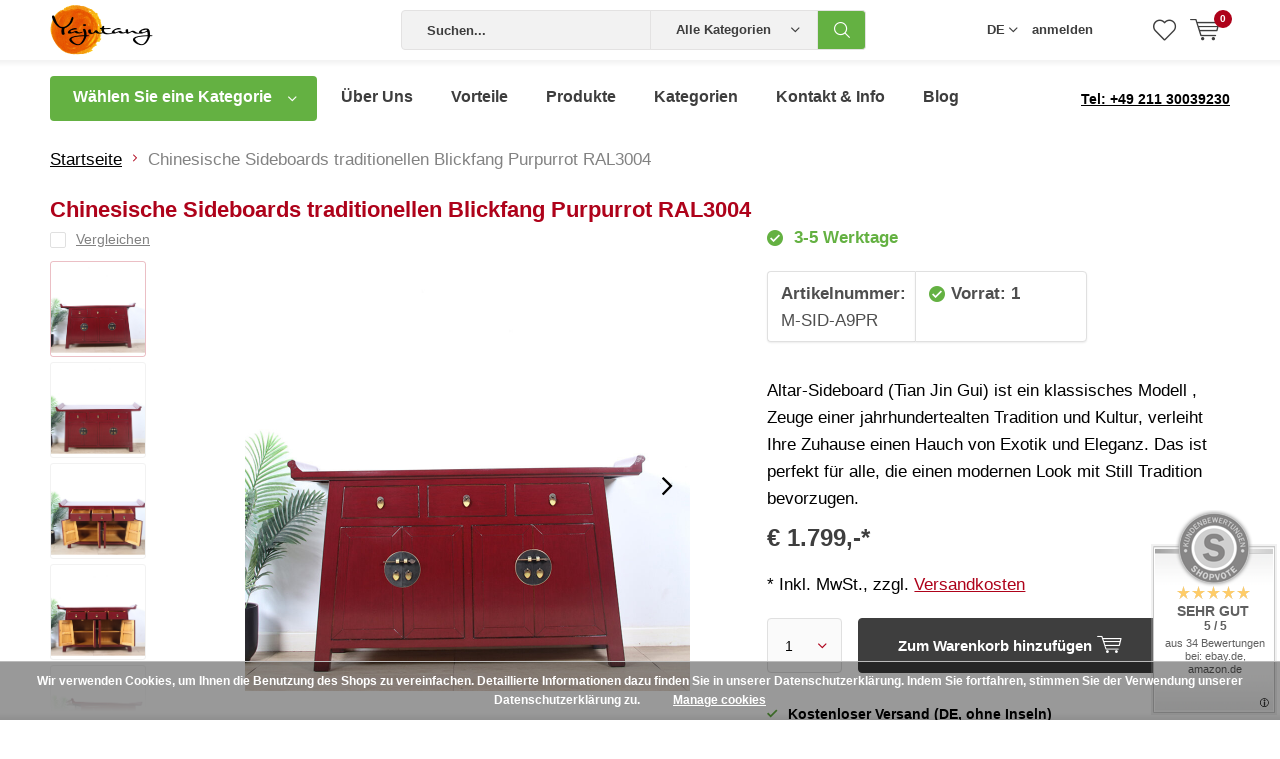

--- FILE ---
content_type: text/html;charset=utf-8
request_url: https://shop.yajutang.de/de/altar-sideboard-purpurrot-ral3004.html
body_size: 14075
content:
<!doctype html>
<html lang="de" >
	<head>
            <meta charset="utf-8"/>
<!-- [START] 'blocks/head.rain' -->
<!--

  (c) 2008-2026 Lightspeed Netherlands B.V.
  http://www.lightspeedhq.com
  Generated: 31-01-2026 @ 01:31:35

-->
<link rel="canonical" href="https://shop.yajutang.de/de/altar-sideboard-purpurrot-ral3004.html"/>
<link rel="alternate" href="https://shop.yajutang.de/de/index.rss" type="application/rss+xml" title="Neue Produkte"/>
<link href="https://cdn.webshopapp.com/assets/cookielaw.css?2025-02-20" rel="stylesheet" type="text/css"/>
<meta name="robots" content="noodp,noydir"/>
<meta name="google-site-verification" content="NON4x2BBXwECZmBwmhgUCvh63x04HgWvEaaEzxziqnM"/>
<meta name="google-site-verification" content="cpKl_bw89bkwOJiorxErZaKvdczqCqJ5tYPp9ZkCEeg"/>
<meta property="og:url" content="https://shop.yajutang.de/de/altar-sideboard-purpurrot-ral3004.html?source=facebook"/>
<meta property="og:site_name" content="Yajutang Möbel GmbH"/>
<meta property="og:title" content="Chinesische Sideboards traditionellen Blickfang Purpurrot RAL3004"/>
<meta property="og:description" content="Exquisite Möbel aus China zur Auswahl. Jetzt online bestellen. Gerne fertigen wir traditionele chinesische Möbel genau nach Ihren Maßen individuell für Sie an. "/>
<meta property="og:image" content="https://cdn.webshopapp.com/shops/263722/files/439960033/yajutang-chinesische-sideboards-traditionellen-bli.jpg"/>
<script src="https://app.dmws.plus/shop-assets/263722/dmws-plus-loader.js?id=bdd649dd380536978619431d5a7edabc"></script>
<!--[if lt IE 9]>
<script src="https://cdn.webshopapp.com/assets/html5shiv.js?2025-02-20"></script>
<![endif]-->
<!-- [END] 'blocks/head.rain' -->
		<meta charset="utf-8">
		<meta http-equiv="x-ua-compatible" content="ie=edge">
		<title>Chinesische Sideboards traditionellen Blickfang Purpurrot RAL3004 - Yajutang Möbel GmbH</title>
		<meta name="description" content="Exquisite Möbel aus China zur Auswahl. Jetzt online bestellen. Gerne fertigen wir traditionele chinesische Möbel genau nach Ihren Maßen individuell für Sie an. ">
		<meta name="keywords" content="Yajutang, Chinesische, Sideboards, traditionellen, Blickfang, Purpurrot, RAL3004">
		<meta name="theme-color" content="#ffffff">
		<meta name="MobileOptimized" content="320">
		<meta name="HandheldFriendly" content="true">
		<meta name="viewport" content="width=device-width, initial-scale=1, initial-scale=1, minimum-scale=1, maximum-scale=1, user-scalable=no">
		<meta name="author" content="https://www.dmws.nl/">
           		<link rel="stylesheet" async media="screen" href="https://cdn.webshopapp.com/shops/263722/themes/147668/assets/main-minified.css?20260113160746">
		    <link rel="stylesheet" async href="https://cdn.webshopapp.com/shops/263722/themes/147668/assets/settings.css?20260113160746" />
		<script src="https://ajax.googleapis.com/ajax/libs/jquery/1.7.2/jquery.min.js"></script>
		<link rel="icon" type="image/x-icon" href="https://cdn.webshopapp.com/shops/263722/themes/147668/assets/favicon.ico?20260113160349">
		<link rel="apple-touch-icon" href="https://cdn.webshopapp.com/shops/263722/themes/147668/assets/favicon.ico?20260113160349">
		<meta property="og:title" content="Chinesische Sideboards traditionellen Blickfang Purpurrot RAL3004">
		<meta property="og:type" content="website"> 
		<meta property="og:description" content="Exquisite Möbel aus China zur Auswahl. Jetzt online bestellen. Gerne fertigen wir traditionele chinesische Möbel genau nach Ihren Maßen individuell für Sie an. ">
		<meta property="og:site_name" content="Yajutang Möbel GmbH">
		<meta property="og:url" content="https://shop.yajutang.de/">
		<meta property="og:image" content="https://cdn.webshopapp.com/shops/263722/themes/147668/assets/banner-1.jpg?20260113160349">
    		<script type="application/ld+json">
			{
				"@context": "http://schema.org/",
				"@type": "Organization",
				"url": "https://shop.yajutang.de/de/",
				"name": "Yajutang Möbel GmbH",
				"legalName": "Yajutang Möbel GmbH",
				"description": "Exquisite Möbel aus China zur Auswahl. Jetzt online bestellen. Gerne fertigen wir traditionele chinesische Möbel genau nach Ihren Maßen individuell für Sie an. ",
				"logo": "https://cdn.webshopapp.com/shops/263722/themes/147668/assets/logo.png?20260113160349",
				"image": "https://cdn.webshopapp.com/shops/263722/themes/147668/assets/banner-1.jpg?20260113160349",
				"contactPoint": {
					"@type": "ContactPoint",
					"contactType": "Customer service",
					"telephone": "+49 211 30039230"
				},
				"address": {
					"@type": "PostalAddress",
					"streetAddress": "",
					"addressLocality": "",
					"addressRegion": "",
					"postalCode": "",
					"addressCountry": ""
				}
			}
		</script>
	</head>
	<body>
    <script src="https://widgets.shopvote.de/js/reputation-badge-v2.min.js"></script> <script> var myShopID = 12716; var myBadgetType = 1; var mySrc = ('https:' === document.location.protocol ? 'https' : 'http'); createRBadge(myShopID, myBadgetType, mySrc); </script>

        
		<div id="root">
    
              
        

<header id="top">
  <p id="logo">
    <a href="https://shop.yajutang.de/de/" accesskey="h">
    <img class="desktop-only" src="https://cdn.webshopapp.com/shops/263722/themes/147668/assets/logo.png?20260113160349" alt="Yajutang Möbel GmbH" width="190" height="60">
    <img class="desktop-hide" src="https://cdn.webshopapp.com/shops/263722/themes/147668/assets/logo-mobile.png?20260113160349" alt="Yajutang Möbel GmbH" width="190" height="60">
    </a>
  </p>
  <nav id="skip">
    <ul>
      <li><a href="#nav" accesskey="n">Skip to navigation (n)</a></li>
      <li><a href="#content" accesskey="c">Skip to content (c)</a></li>
      <li><a href="#footer" accesskey="f">Skip to footer (f)</a></li>
    </ul>
  </nav>
  <nav id="nav">
    <ul>
      <li><a accesskey="1" href=""></a> <em>(1)</em></li>
      <li><a accesskey="2" href=""></a> <em>(2)</em></li>
    </ul>
    <form action="https://shop.yajutang.de/de/search/" method="post" id="formSearch" class="untouched">
      <h5>Suchen</h5>
      <p>
        <label for="q">Suchen...</label>
        <input type="search" id="q" name="q" value="" placeholder="Suchen..." autocomplete="off">
      </p>
      <p class="desktop-only">
        <label for="sb" class="hidden">Alle Kategorien</label>
        <select id="sb" name="sb" onchange="cat();">
          <option value="https://shop.yajutang.de/de/search/">Alle Kategorien</option>
                    <option value="https://shop.yajutang.de/de/sale/" class="cat-7258568">Sale</option>
                    <option value="https://shop.yajutang.de/de/moebel/" class="cat-7258559">Möbel</option>
                    <option value="https://shop.yajutang.de/de/china-porzellan/" class="cat-7391714">China Porzellan</option>
                    <option value="https://shop.yajutang.de/de/garten-balkon/" class="cat-7258583">Garten &amp; Balkon</option>
                    <option value="https://shop.yajutang.de/de/accessoires-dekoration/" class="cat-7421087">Accessoires &amp; Dekoration</option>
                    <option value="https://shop.yajutang.de/de/kopfkissen/" class="cat-12379089">Kopfkissen</option>
                  </select>
      </p>
      <p><button type="submit" title="Suchen" disabled="disabled">Suchen</button></p>
      <ul class="list-cart">
				      </ul>
            <div class="tags">							
        <h5>Schlagworte</h5>
        <ul class="list-tags">
                    <li><a href="https://shop.yajutang.de/de/tags/antik/">antik <span>(109)</span></a></li>
					          <li><a href="https://shop.yajutang.de/de/tags/beistelltisch/">beistelltisch <span>(15)</span></a></li>
					          <li><a href="https://shop.yajutang.de/de/tags/bemalt/">bemalt <span>(136)</span></a></li>
					          <li><a href="https://shop.yajutang.de/de/tags/blaumalerei/">blaumalerei <span>(63)</span></a></li>
					          <li><a href="https://shop.yajutang.de/de/tags/blumen/">blumen <span>(15)</span></a></li>
					          <li><a href="https://shop.yajutang.de/de/tags/blumentopf/">blumentopf <span>(85)</span></a></li>
					          <li><a href="https://shop.yajutang.de/de/tags/buddhism/">buddhism <span>(8)</span></a></li>
					          <li><a href="https://shop.yajutang.de/de/tags/chest/">chest <span>(7)</span></a></li>
					          <li><a href="https://shop.yajutang.de/de/tags/drache/">drache <span>(13)</span></a></li>
					          <li><a href="https://shop.yajutang.de/de/tags/feng-shui/">feng-shui <span>(9)</span></a></li>
					          <li><a href="https://shop.yajutang.de/de/tags/fengshui/">fengshui <span>(14)</span></a></li>
					          <li><a href="https://shop.yajutang.de/de/tags/fernsehtisch/">fernsehtisch <span>(27)</span></a></li>
					          <li><a href="https://shop.yajutang.de/de/tags/gruenmalerei/">grünmalerei <span>(13)</span></a></li>
					          <li><a href="https://shop.yajutang.de/de/tags/hartholz/">hartholz <span>(19)</span></a></li>
					          <li><a href="https://shop.yajutang.de/de/tags/hochzeitschrank/">hochzeitschrank <span>(65)</span></a></li>
					          <li><a href="https://shop.yajutang.de/de/tags/hochzeitsschank/">hochzeitsschank <span>(31)</span></a></li>
					          <li><a href="https://shop.yajutang.de/de/tags/hochzeitsschrank/">hochzeitsschrank <span>(17)</span></a></li>
					          <li><a href="https://shop.yajutang.de/de/tags/hocker/">hocker <span>(9)</span></a></li>
					          <li><a href="https://shop.yajutang.de/de/tags/kommode/">kommode <span>(200)</span></a></li>
					          <li><a href="https://shop.yajutang.de/de/tags/kommoden/">kommoden <span>(64)</span></a></li>
					          <li><a href="https://shop.yajutang.de/de/tags/naturstein/">naturstein <span>(8)</span></a></li>
					          <li><a href="https://shop.yajutang.de/de/tags/porzellan/">porzellan <span>(93)</span></a></li>
					          <li><a href="https://shop.yajutang.de/de/tags/regal/">regal <span>(16)</span></a></li>
					          <li><a href="https://shop.yajutang.de/de/tags/reproduktion/">reproduktion <span>(101)</span></a></li>
					          <li><a href="https://shop.yajutang.de/de/tags/rot/">rot <span>(10)</span></a></li>
					          <li><a href="https://shop.yajutang.de/de/tags/rustikal/">rustikal <span>(8)</span></a></li>
					          <li><a href="https://shop.yajutang.de/de/tags/sale/">sale <span>(10)</span></a></li>
					          <li><a href="https://shop.yajutang.de/de/tags/schrank/">schrank <span>(138)</span></a></li>
					          <li><a href="https://shop.yajutang.de/de/tags/sideboard/">sideboard <span>(146)</span></a></li>
					          <li><a href="https://shop.yajutang.de/de/tags/teetisch/">teetisch <span>(11)</span></a></li>
					          <li><a href="https://shop.yajutang.de/de/tags/tisch/">tisch <span>(42)</span></a></li>
					          <li><a href="https://shop.yajutang.de/de/tags/truhen/">truhen <span>(7)</span></a></li>
					          <li><a href="https://shop.yajutang.de/de/tags/ulmenholz/">ulmenholz <span>(12)</span></a></li>
					          <li><a href="https://shop.yajutang.de/de/tags/17cm/">Ø17cm <span>(14)</span></a></li>
					          <li><a href="https://shop.yajutang.de/de/tags/20cm/">Ø20cm <span>(9)</span></a></li>
					          <li><a href="https://shop.yajutang.de/de/tags/24cm/">Ø24cm <span>(14)</span></a></li>
					          <li><a href="https://shop.yajutang.de/de/tags/29cm/">Ø29cm <span>(14)</span></a></li>
					          <li><a href="https://shop.yajutang.de/de/tags/33cm/">Ø33cm <span>(8)</span></a></li>
					          <li><a href="https://shop.yajutang.de/de/tags/40cm/">Ø40cm <span>(12)</span></a></li>
					          <li><a href="https://shop.yajutang.de/de/tags/uebertopf/">übertopf <span>(26)</span></a></li>
					        </ul>
      </div>
            
    </form>
    <ul>
            <li class="language">
        <a accesskey="3" href="./">DE</a> 
        <em>(3)</em>
        <ul>
                    <li class="active"><a href="https://shop.yajutang.de/de/go/product/146781940"  title="Deutsch" lang="de">Deutsch</a></li>
                    <li ><a href="https://shop.yajutang.de/en/go/product/146781940"  title="English" lang="en">English</a></li>
                  </ul>
      </li>
                  <li class="search">
        <a accesskey="5" href="./">
          <i class="icon-zoom"></i> 
          <span>Suchen</span>
        </a>
        <em>(5)</em>
      </li>
      <!--<li class="compare mobile-only">
        <a accesskey="5" href="./">
          <i class="icon-chart"></i>
          <span>vergelijk</span>
        </a>
        <em>(5)</em>
      </li>-->
            <li class="user">
        <a accesskey="6" href="https://shop.yajutang.de/de/account/login/">
          <i class="icon-user-outline"></i> 
          anmelden
        </a> 
        <em>(6)</em>
        <div>
          <div class="double">
            <form method="post" id="formLogin" action="https://shop.yajutang.de/de/account/loginPost/?return=https://shop.yajutang.de/de/altar-sideboard-purpurrot-ral3004.html">
              <h5>anmelden</h5>
              <p>
                <label for="formLoginEmail">E-Mail-Adresse</label>
                <input type="email" id="formLoginEmail" name="email" placeholder="E-Mail-Adresse" autocomplete='email' required>
              </p>
              <p>
                <label for="formLoginPassword">Passwort</label>
                <input type="password" id="formLoginPassword" name="password" placeholder="Passwort" autocomplete="current-password" required>
                <a href="https://shop.yajutang.de/de/account/password/">Passwort vergessen?</a>
              </p>
              <p>
                <input type="hidden" name="key" value="ce7fcc9e3d11ca20b6a951e4acf65437" />
            		<input type="hidden" name="type" value="login" />
                <button type="submit" onclick="$('#formLogin').submit(); return false;">anmelden</button>
              </p>
            </form>
            <div>
              <h5>Neukunde?</h5>
              <ul class="list-checks">
                <li>Alle Ihre Bestellungen und Rücksendungen an einem Ort</li>
                <li>Der Bestellvorgang ist noch schneller</li>
                <li>Ihr Einkaufswagen wird immer und überall gespeichert</li>
              </ul>
              <p class="link-btn"><a class="a" href="https://shop.yajutang.de/de/account/register/">Benutzerkonto anlegen</a></p>
                          </div>
          </div>
        </div>
      </li>
            <li class="menu">
        <a accesskey="7" href="./">
          <i class="icon-menu"></i>
          Menu
        </a>
        <em>(7)</em>
      </li>
            <li class="favorites br">
        <a accesskey="8" href="https://shop.yajutang.de/de/account/wishlist/">
          <i class="icon-heart-outline"></i> 
          <span>wishlist</span>
        </a> 
      </li>
            <li class="cart">
        <a accesskey="9" href="./">
          <i class="icon-cart"></i> 
          <span>Ihr Warenkorb</span> 
          <span class="qty">0</span>
        </a> 
        <em>(9)</em>
        <div>
          <h5>Mein Warenkorb</h5>
                    <ul class="list-cart">
            <li>
              <a href="https://shop.yajutang.de/de/session/back/">
                <span class="img"><img src="https://cdn.webshopapp.com/shops/263722/themes/147668/assets/empty-cart.svg?20260113160746" alt="Empty cart" width="43" height="46"></span>
                <span class="title">Keine Produkte gefunden...</span>
                <span class="desc">Es sind keine Produkte in Ihrem Warenkorb. Vielleicht ist der Artikel, den Sie gewählt haben ausverkauft.</span>
              </a>
            </li>
          </ul>
                            </div>
      </li>
    </ul>
    <div class="nav-main">
      <ul>
        <li><a>Menu</a>
          <ul>
                        <li><a href="https://shop.yajutang.de/de/sale/">
              <span class="img"><img src="https://cdn.webshopapp.com/shops/263722/files/222464939/64x44x2/sale.jpg" alt="Sale" width="32" height="22"></span>Sale</a>
                          </li>
                        <li><a href="https://shop.yajutang.de/de/moebel/">
              <span class="img"><img src="https://cdn.webshopapp.com/shops/263722/files/225404423/64x44x2/moebel.jpg" alt="Möbel" width="32" height="22"></span>Möbel</a>
                            <ul>
                <li class="strong"><a href="https://shop.yajutang.de/de/moebel/">Möbel</a></li>
                                <li><a href="https://shop.yajutang.de/de/moebel/hochzeitsschraenke-schraenke/"> Hochzeitsschraenke schraenke</a>
                                  </li>
                                <li><a href="https://shop.yajutang.de/de/moebel/kommoden/">Kommoden</a>
                                  </li>
                                <li><a href="https://shop.yajutang.de/de/moebel/sideboards-konsole/">Sideboards &amp; Konsole</a>
                                  </li>
                                <li><a href="https://shop.yajutang.de/de/moebel/hocker-stuehle-baenke/">Hocker, Stühle, Bänke</a>
                                  </li>
                                <li><a href="https://shop.yajutang.de/de/moebel/tische/">Tische</a>
                                  </li>
                                <li><a href="https://shop.yajutang.de/de/moebel/beistelltische-nachttische/">Beistelltische &amp; Nachttische</a>
                                  </li>
                                <li><a href="https://shop.yajutang.de/de/moebel/blumenstaender-untersetzer/">Blumenständer &amp; Untersetzer</a>
                                  </li>
                                <li><a href="https://shop.yajutang.de/de/moebel/truhen/">Truhen</a>
                                  </li>
                                <li><a href="https://shop.yajutang.de/de/moebel/regale/">Regale</a>
                                  </li>
                                <li><a href="https://shop.yajutang.de/de/moebel/betten/">Betten</a>
                                  </li>
                                <li><a href="https://shop.yajutang.de/de/moebel/paravents/">Paravents</a>
                                  </li>
                                <li><a href="https://shop.yajutang.de/de/moebel/moebel-nach-mass/">Möbel nach Maß</a>
                                  </li>
                              </ul>
                          </li>
                        <li><a href="https://shop.yajutang.de/de/china-porzellan/">
              <span class="img"><img src="https://cdn.webshopapp.com/shops/263722/files/225404789/64x44x2/china-porzellan.jpg" alt="China Porzellan" width="32" height="22"></span>China Porzellan</a>
                            <ul>
                <li class="strong"><a href="https://shop.yajutang.de/de/china-porzellan/">China Porzellan</a></li>
                                <li><a href="https://shop.yajutang.de/de/china-porzellan/tang-pferde/">Tang Pferde</a>
                                  </li>
                                <li><a href="https://shop.yajutang.de/de/china-porzellan/vasen-deckelvasen/">Vasen &amp; Deckelvasen</a>
                                  </li>
                                <li><a href="https://shop.yajutang.de/de/china-porzellan/blumentoepfe/">Blumentöpfe</a>
                                  </li>
                              </ul>
                          </li>
                        <li><a href="https://shop.yajutang.de/de/garten-balkon/">
              <span class="img"><img src="https://cdn.webshopapp.com/shops/263722/files/225404885/64x44x2/garten-balkon.jpg" alt="Garten &amp; Balkon" width="32" height="22"></span>Garten &amp; Balkon</a>
                            <ul>
                <li class="strong"><a href="https://shop.yajutang.de/de/garten-balkon/">Garten &amp; Balkon</a></li>
                                <li><a href="https://shop.yajutang.de/de/garten-balkon/brunnen/">Brunnen</a>
                                  </li>
                              </ul>
                          </li>
                        <li><a href="https://shop.yajutang.de/de/accessoires-dekoration/">
              <span class="img"><img src="https://cdn.webshopapp.com/shops/263722/files/225404966/64x44x2/accessoires-dekoration.jpg" alt="Accessoires &amp; Dekoration" width="32" height="22"></span>Accessoires &amp; Dekoration</a>
                            <ul>
                <li class="strong"><a href="https://shop.yajutang.de/de/accessoires-dekoration/">Accessoires &amp; Dekoration</a></li>
                                <li><a href="https://shop.yajutang.de/de/accessoires-dekoration/malerei/">Malerei</a>
                                  </li>
                                <li><a href="https://shop.yajutang.de/de/accessoires-dekoration/terrakotta-krieger/">Terrakotta  Krieger</a>
                                  </li>
                              </ul>
                          </li>
                        <li><a href="https://shop.yajutang.de/de/kopfkissen/">
              <span class="img"><img src="https://cdn.webshopapp.com/shops/263722/files/467913775/64x44x2/kopfkissen.jpg" alt="Kopfkissen" width="32" height="22"></span>Kopfkissen</a>
                          </li>
                                  </ul>
        </li>
      </ul>
    </div>
  </nav>
	<p id="back"><a href="https://shop.yajutang.de/de/">Zurück</a></p></header>
      
                              
      <main id="content" class="">
                <nav class="nav-main desktop-only">
  <ul>
    <li><a href="./">Wählen Sie eine Kategorie</a>
      <ul>
                <li><a href="https://shop.yajutang.de/de/sale/">
          <span class="img"><img class="b-lazy" src="[data-uri]" data-src="https://cdn.webshopapp.com/shops/263722/files/222464939/64x44x2/sale.jpg" alt="Sale" width="32" height="22"></span>Sale</a>
                  </li>
                <li><a href="https://shop.yajutang.de/de/moebel/">
          <span class="img"><img class="b-lazy" src="[data-uri]" data-src="https://cdn.webshopapp.com/shops/263722/files/225404423/64x44x2/moebel.jpg" alt="Möbel" width="32" height="22"></span>Möbel</a>
                    <ul>
            <li class="strong"><a href="https://shop.yajutang.de/de/moebel/">Möbel</a></li>
                        <li><a href="https://shop.yajutang.de/de/moebel/hochzeitsschraenke-schraenke/"> Hochzeitsschraenke schraenke</a>
                          </li>
                        <li><a href="https://shop.yajutang.de/de/moebel/kommoden/">Kommoden</a>
                          </li>
                        <li><a href="https://shop.yajutang.de/de/moebel/sideboards-konsole/">Sideboards &amp; Konsole</a>
                          </li>
                        <li><a href="https://shop.yajutang.de/de/moebel/hocker-stuehle-baenke/">Hocker, Stühle, Bänke</a>
                          </li>
                        <li><a href="https://shop.yajutang.de/de/moebel/tische/">Tische</a>
                          </li>
                        <li><a href="https://shop.yajutang.de/de/moebel/beistelltische-nachttische/">Beistelltische &amp; Nachttische</a>
                          </li>
                        <li><a href="https://shop.yajutang.de/de/moebel/blumenstaender-untersetzer/">Blumenständer &amp; Untersetzer</a>
                          </li>
                        <li><a href="https://shop.yajutang.de/de/moebel/truhen/">Truhen</a>
                          </li>
                        <li><a href="https://shop.yajutang.de/de/moebel/regale/">Regale</a>
                          </li>
                        <li><a href="https://shop.yajutang.de/de/moebel/betten/">Betten</a>
                          </li>
                        <li><a href="https://shop.yajutang.de/de/moebel/paravents/">Paravents</a>
                          </li>
                        <li><a href="https://shop.yajutang.de/de/moebel/moebel-nach-mass/">Möbel nach Maß</a>
                          </li>
                      </ul>
                  </li>
                <li><a href="https://shop.yajutang.de/de/china-porzellan/">
          <span class="img"><img class="b-lazy" src="[data-uri]" data-src="https://cdn.webshopapp.com/shops/263722/files/225404789/64x44x2/china-porzellan.jpg" alt="China Porzellan" width="32" height="22"></span>China Porzellan</a>
                    <ul>
            <li class="strong"><a href="https://shop.yajutang.de/de/china-porzellan/">China Porzellan</a></li>
                        <li><a href="https://shop.yajutang.de/de/china-porzellan/tang-pferde/">Tang Pferde</a>
                          </li>
                        <li><a href="https://shop.yajutang.de/de/china-porzellan/vasen-deckelvasen/">Vasen &amp; Deckelvasen</a>
                          </li>
                        <li><a href="https://shop.yajutang.de/de/china-porzellan/blumentoepfe/">Blumentöpfe</a>
                          </li>
                      </ul>
                  </li>
                <li><a href="https://shop.yajutang.de/de/garten-balkon/">
          <span class="img"><img class="b-lazy" src="[data-uri]" data-src="https://cdn.webshopapp.com/shops/263722/files/225404885/64x44x2/garten-balkon.jpg" alt="Garten &amp; Balkon" width="32" height="22"></span>Garten &amp; Balkon</a>
                    <ul>
            <li class="strong"><a href="https://shop.yajutang.de/de/garten-balkon/">Garten &amp; Balkon</a></li>
                        <li><a href="https://shop.yajutang.de/de/garten-balkon/brunnen/">Brunnen</a>
                          </li>
                      </ul>
                  </li>
                <li><a href="https://shop.yajutang.de/de/accessoires-dekoration/">
          <span class="img"><img class="b-lazy" src="[data-uri]" data-src="https://cdn.webshopapp.com/shops/263722/files/225404966/64x44x2/accessoires-dekoration.jpg" alt="Accessoires &amp; Dekoration" width="32" height="22"></span>Accessoires &amp; Dekoration</a>
                    <ul>
            <li class="strong"><a href="https://shop.yajutang.de/de/accessoires-dekoration/">Accessoires &amp; Dekoration</a></li>
                        <li><a href="https://shop.yajutang.de/de/accessoires-dekoration/malerei/">Malerei</a>
                          </li>
                        <li><a href="https://shop.yajutang.de/de/accessoires-dekoration/terrakotta-krieger/">Terrakotta  Krieger</a>
                          </li>
                      </ul>
                  </li>
                <li><a href="https://shop.yajutang.de/de/kopfkissen/">
          <span class="img"><img class="b-lazy" src="[data-uri]" data-src="https://cdn.webshopapp.com/shops/263722/files/467913775/64x44x2/kopfkissen.jpg" alt="Kopfkissen" width="32" height="22"></span>Kopfkissen</a>
                  </li>
                      </ul>
    </li>
        	<li><a href="https://shop.yajutang.de/de/service/dna/" title="Über Uns">Über Uns</a></li>
        	<li><a href="https://shop.yajutang.de/de/service/plus/" title="Vorteile">Vorteile</a></li>
        	<li><a href="https://shop.yajutang.de/de/collection/" title="Produkte">Produkte</a></li>
        	<li><a href="https://shop.yajutang.de/de/catalog/" title="Kategorien">Kategorien</a></li>
        	<li><a href="https://shop.yajutang.de/de/service/" title="Kontakt &amp; Info">Kontakt &amp; Info</a></li>
        	<li><a href="https://shop.yajutang.de/de/blogs/yajutang-blog/" title="Blog">Blog</a></li>
      </ul>
        <p class="link-inline product-page-trustmark">
          <a href="Tel:+49 211 30039230">Tel: +49 211 30039230</a>
    </p>
  </nav>                                  <div itemscope itemtype="http://schema.org/Product">
  <meta itemprop="name" content="Yajutang Chinesische Sideboards traditionellen Blickfang Purpurrot RAL3004">
  <meta itemprop="image" content="https://cdn.webshopapp.com/shops/263722/files/439960033/300x250x2/yajutang-chinesische-sideboards-traditionellen-bli.jpg">  <meta itemprop="brand" content="Yajutang">  <meta itemprop="description" content="Altar-Sideboard (Tian Jin Gui) ist ein klassisches Modell , Zeuge einer jahrhundertealten Tradition und Kultur, verleiht Ihre Zuhause einen Hauch von Exotik und Eleganz. Das ist perfekt für alle, die einen modernen Look mit Still Tradition bevorzugen.">  
  <meta itemprop="mpn" content="M-SID-A9PR">  <meta itemprop="sku" content="1009953">  <meta itemprop="gtin13" content="0754133461015">  
  <div itemprop="offers" itemscope itemtype="http://schema.org/Offer">
    <meta itemprop="priceCurrency" content="EUR">
    <meta itemprop="price" content="1799.00" />
    <meta itemprop="itemCondition" itemtype="https://schema.org/OfferItemCondition" content="https://schema.org/NewCondition"/>
    <meta itemprop="availability" content="http://schema.org/InStock">  </div>
</div>

<nav class="breadcrumbs desktop-only">
  <ol>
    <li><a href="https://shop.yajutang.de/de/">Startseite</a></li>
            <li>Chinesische Sideboards traditionellen Blickfang Purpurrot RAL3004</li>
          </ol>
</nav>

<header class="heading-product">
        <p class="link-inline tablet-only product-heading-trustmark">
          </p>
  	    <h1>Chinesische Sideboards traditionellen Blickfang Purpurrot RAL3004</h1>
    <ul class="list-product-rating">
                <li class="data-product desktop-only">
      <form action="./" method="post">
        <p class="check-a"><label for="check-146781940"><input type="checkbox" id="check-146781940" data-id="146781940" data-add-url="https://shop.yajutang.de/de/compare/add/289872093/" data-del-url="https://shop.yajutang.de/de/compare/delete/289872093/" name="lcg" class="compare-toggle"> <span>Vergleichen</span></label></p>
      </form>
    </li>
    <li class="desktop-hide"><a class="desktop-hide" href="https://shop.yajutang.de/de/compare/add/289872093/">Vergleichen</a></li>
            <li class="data-product desktop-hide">
      <a href="https://shop.yajutang.de/de/account/wishlistAdd/146781940/?variant_id=289872093"><i class="icon-heart"></i> <span><span>Zur Wunschliste hinzufügen</span></span></a>
    </li>
            
  </ul>
</header>
<div class="double d">
  <ul class="product-slider left">
        <li id="product-images-tp">
      <a  data-fancybox="imageGal" href="https://cdn.webshopapp.com/shops/263722/files/439960033/image.jpg">
        <img src="https://cdn.webshopapp.com/shops/263722/files/439960033/890x820x1/yajutang-chinesische-sideboards-traditionellen-bli.jpg" alt="Chinesische Sideboards traditionellen Blickfang Purpurrot RAL3004" width="445" height="410"> 
                      </a>
    </li>
        <li id="product-images-tp">
      <a  data-fancybox="imageGal" href="https://cdn.webshopapp.com/shops/263722/files/439960034/image.jpg">
        <img src="https://cdn.webshopapp.com/shops/263722/files/439960034/890x820x1/yajutang-chinesische-sideboards-traditionellen-bli.jpg" alt="Chinesische Sideboards traditionellen Blickfang Purpurrot RAL3004" width="445" height="410"> 
                      </a>
    </li>
        <li id="product-images-tp">
      <a  data-fancybox="imageGal" href="https://cdn.webshopapp.com/shops/263722/files/439960035/image.jpg">
        <img src="https://cdn.webshopapp.com/shops/263722/files/439960035/890x820x1/yajutang-chinesische-sideboards-traditionellen-bli.jpg" alt="Chinesische Sideboards traditionellen Blickfang Purpurrot RAL3004" width="445" height="410"> 
                      </a>
    </li>
        <li id="product-images-tp">
      <a  data-fancybox="imageGal" href="https://cdn.webshopapp.com/shops/263722/files/439960036/image.jpg">
        <img src="https://cdn.webshopapp.com/shops/263722/files/439960036/890x820x1/yajutang-chinesische-sideboards-traditionellen-bli.jpg" alt="Chinesische Sideboards traditionellen Blickfang Purpurrot RAL3004" width="445" height="410"> 
                      </a>
    </li>
        <li id="product-images-tp">
      <a  data-fancybox="imageGal" href="https://cdn.webshopapp.com/shops/263722/files/439960037/image.jpg">
        <img src="https://cdn.webshopapp.com/shops/263722/files/439960037/890x820x1/yajutang-chinesische-sideboards-traditionellen-bli.jpg" alt="Chinesische Sideboards traditionellen Blickfang Purpurrot RAL3004" width="445" height="410"> 
                      </a>
    </li>
      </ul>
  <form action="https://shop.yajutang.de/de/cart/add/289872093/" id="product_configure_form" method="post" class="form-product right" data-url="https://shop.yajutang.de/de/cart/add/289872093/">
    <p class="input-inline m10 mobile-hide">
            <input type="hidden" name="bundle_id" id="product_configure_bundle_id" value="">
          </p>
        <p class="overlay-e strong"><i class="icon-check-circle"></i> 3-5 Werktage</p>
        <ul class="list-b">
            <li><span>Artikelnummer:</span> M-SID-A9PR</li>                        	<li class="strong"><i class="icon-check-circle overlay-e"></i>Vorrat: 1</li>      	      
      	      
          	    </ul>
        <p>Altar-Sideboard (Tian Jin Gui) ist ein klassisches Modell , Zeuge einer jahrhundertealten Tradition und Kultur, verleiht Ihre Zuhause einen Hauch von Exotik und Eleganz. Das ist perfekt für alle, die einen modernen Look mit Still Tradition bevorzugen.</p>
            <p class="price-a">
            € 1.799,-*          </p>
            <p>* Inkl. MwSt.,
        zzgl. <a href="https://shop.yajutang.de/de/service/shipping-returns/" target="_blank">Versandkosten</a></p>
    
        
    <div class="submit">
      <p>
        <span class="qty">
          <label for="product-q" class="hidden">Menge</label>
          <select class="product-quantity-select" id="product-q" name="quantity" value="1">
                        <option id="product-q" name="quantity" value="1" selected="selected">1</option>
						            <option id="product-q" name="quantity" value="2" >2</option>
						            <option id="product-q" name="quantity" value="3" >3</option>
						            <option id="product-q" name="quantity" value="4" >4</option>
						            <option id="product-q" name="quantity" value="5" >5</option>
						            <option id="product-q" name="quantity" value="6" >6</option>
						            <option id="product-q" name="quantity" value="7" >7</option>
						            <option id="product-q" name="quantity" value="8" >8</option>
						            <option id="product-q" name="quantity" value="9" >9</option>
						            <option id="product-q" name="quantity" value="10" >10</option>
						            <option class="product-qty-more-option" data-toggle="toggle" value="more">Mehr...</option>
          </select>
        </span>
                <button type="submit"  data-popup="popup-buy" ><span class="mobile-hide">Zum Warenkorb hinzufügen <i class="icon-cart"></i></span> <span class="mobile-only"><i class="icon-cart-plus"></i></span></button>
                        <a class="btn" href="./" data-popup="inloggen" class="wishlist-login"><i class="icon-heart"></i> Zur Wunschliste hinzufügen</a>  
              </p>
      <div class="modal">
        <p>Geben Sie die Anzahl der Artikel ein und klicken Sie auf <i class="icon-check"></i></p>
        <p>
          <label class="hidden">Label</label>
          <input class="product-modal-qty" type="number" min="1" name="quantity">
          <a href="javascript:;" class="btn product-modal-qty-submit"><i class="icon-check"></i> <span>Ok</span></a>
        </p>
      </div>
    </div>
    <ul class="list-checks semi">
            <li style="display: none" class="strong product-countdown has-countdown">Heute verschickt? Du hast noch: <span class="countdown">2018/12/25</span></li>                  <li>Kostenloser Versand (DE, ohne Inseln) </li>
            <li>Öffnungszeiten:    Dienstag & Freitag: 10:00 – 18:00 Uhr</li>      <li>Samstag: 10:00 – 16:00 Uhr</li>      <li>Montag, Mittwoch & Donnerstag: geschlossen</li>    </ul>
      </form>
</div>
<div class="product-info">
  <div class="double d">
    <div class="left">
      <ul class="list-a mobile-hide">
        <li><a href="#section-description">Produktbeschreibung</a></li>        <li><a href="#section-specifications">Eigenschaften</a></li>        <li><a href="#section-returns">Individualisierung?</a></li>
                	<li><a data-fancybox class="open-media" href="v2">Media</a></li>
                        <li><a href="#section-tags">Schlagworte</a></li>              </ul>
            <h2 class="header mobile-only">Produktbeschreibung</h2>
      <article class="module-info" id="section-description">
        <h3>Chinesische Sideboards traditionellen Blickfang Purpurrot RAL3004</h3>	
                	<p><h3>Artikelbeschreibung</h3>
<p>Diese wunderschön Altar Chinesisches Sideboard ( tian jin Gui ) ist ein classic Model , ist nicht nur einfache Aufbewahrungsmöbel, sondern Zeuge einer jahrhundertealten Tradition und Kultur, die Ihnen Glück und Harmonie bringen werden. sie werden Ihrem Zuhause einen Hauch von Exotik und Eleganz verleihen. Das Sideboard ist perfekt für diejenigen, die einen zeitgemäßen Look mit einem Hauch von Tradition bevorzugen.</p>
<h3>Massivholzmöbel aus eigener Herstellung</h3>
<p>Dieses Möbelstück wurde in unserem Familienbetrieb in traditioneller Rahmenbauweise aus Massivholz neu angefertigt.</p>
<p>Die Möbelkanten sind im klassischen chinesischen Stil farblich abgesetzt.</p>
<h3>Originalgetreue Reproduktionen</h3>
<p>Das Möbelstück ist eine Reproduktion eines traditionellen Originals und wurde in unserer Schreinerei in Shanxi fachmännisch hergestellt.</p>
<p>Durch spezielle Lackiertechniken kreieren wir bewusst einen „used" Look, der dem Möbelstück einen besonders authentischen Charakter verleiht.</p>
<p>Wir sind in Unserem Geschäft für Sie da. Gerne fertigen wir traditionele chinesische Möbel genau nach Ihren Maßen individuell für Sie an. Bitte besuchen Sie uns. <br /><br /></p></p>
              </article>      
                  <h2 class="header mobile-only">Eigenschaften</h2>
      <article class="module-info a" id="section-specifications">
        <h3>Spezifikationen für: Chinesische Sideboards traditionellen Blickfang Purpurrot RAL3004</h3>
        <ul class="list-info">
                    <li><span>ABMESSUNGEN (ca.)</span> 160x94x45 cm (BxHxT)</li>
                    <li><span>PRODUKT-TYP</span> Reproduktion</li>
                    <li><span>LIEFERUNG</span> Per Spedition frei bis Bordsteinkante</li>
                    <li><span>MONTAGE ERFORDERL.</span> Nein</li>
                    <li><span>THEMA</span> Handarbeit</li>
                              <li class="more"><a href="./">View all specifications</a></li>
                                                                                                                                            <li><span>BESONDERHEIT (z.B. Herkunft)</span> Herkunft: Shanxi , China.</li>
                                        <li><span>SCHUBLADEN</span> 3</li>
                            </ul>
      </article>
                  <div class="wrapper-returns">
        <h2 class="header mobile-only">Individualisierung?</h2>
        <article class="module-info a b" id="section-returns">
          <h3 class="mobile-hide">Individualisierung?</h3>	
          <p>Kontaktieren Sie uns für Sonderwünsche. Dank eigener Manufaktur restaurieren und produzieren wir Möbel nach Kundenwunsch zu sensationellen Preisen!</p>
                  </article>
      </div>
            <a class="header mobile-only open-media" data-width="350" data-height="150"  data-fancybox href="v2">Media</a>            <h2 class="header mobile-only">Product tags</h2>
      <article class="module-info a b" id="section-tags">
        <h3>Product tags</h3>	
        <ul class="list-tags">
                    <li><a href="https://shop.yajutang.de/de/tags/fernsehtisch/">fernsehtisch <span>(1)</span></a></li>
                    <li><a href="https://shop.yajutang.de/de/tags/kommoden/">kommoden <span>(64)</span></a></li>
                    <li><a href="https://shop.yajutang.de/de/tags/sideboard/">sideboard <span>(76)</span></a></li>
                  </ul>
      </article>      
      			<!--       <figure class="mobile-hide"><img src="http://placehold.it/800x360" alt="Placeholder" width="800" height="360"></figure> -->
    </div>
    <div class="right">
                  <div class="desktop-only">
        <h3 class="size-b">Ergänzende Produkte</h3>
        <ul class="list-collection compact">
                    	<li>
  <ul class="img">
    <li><img class="b-lazy" src="[data-uri]" data-src="https://cdn.webshopapp.com/shops/263722/files/392398598/360x310x1/yajutang-chinesische-altarsideboard-schwarz.jpg" alt="Yajutang chinesische Altarsideboard schwarz" width="180" height="155"></li>
  </ul>
  <h3><a href="https://shop.yajutang.de/de/chinesische-altarsideboard-schwarz-copy-130426141.html">chinesische Altarsideboard schwarz</a></h3>
  <p class="price">
            € 1.799,-*  </p>
  <p class="rating">
      </p>
    <p class="btn"><a href="https://shop.yajutang.de/de/cart/add/258472497/"><i class="icon-cart-plus"></i> Zum Warenkorb hinzufügen</a></p>
  </li>                  </ul>
      </div>
          </div>
  </div>
      <article class="desktop-hide">
    <h2 class="header-tablet">Ergänzende Produkte</h2>
    <ul class="list-collection mobile-grid">
              <li>
  <ul class="img">
    <li><img class="b-lazy" src="[data-uri]" data-src="https://cdn.webshopapp.com/shops/263722/files/392398598/360x310x1/yajutang-chinesische-altarsideboard-schwarz.jpg" alt="Yajutang chinesische Altarsideboard schwarz" width="180" height="155"></li>
  </ul>
  <h3><a href="https://shop.yajutang.de/de/chinesische-altarsideboard-schwarz-copy-130426141.html">chinesische Altarsideboard schwarz</a></h3>
  <p class="price">
            € 1.799,-*  </p>
  <p class="rating">
      </p>
    <p class="btn"><a href="https://shop.yajutang.de/de/cart/add/258472497/"><i class="icon-cart-plus"></i> Zum Warenkorb hinzufügen</a></p>
  </li>          </ul>
  </article>
      <article>
    <h2 class="header-tablet">Zuletzt angesehen</h2>
    <ul class="list-collection limit mobile-grid">
            	<li class="data-product" data-url="https://shop.yajutang.de/de/altar-sideboard-purpurrot-ral3004.html?format=json"> 
  <ul class="img">
          <li>
        <img src="https://cdn.webshopapp.com/shops/263722/files/439960033/180x175x1/yajutang-altar-sideboard-purpurrot-ral3004.jpg" alt="Yajutang Altar Sideboard Purpurrot RAL3004" width="180" height="175">
              </li>
      </ul>
  <h3><a href="https://shop.yajutang.de/de/altar-sideboard-purpurrot-ral3004.html">Altar Sideboard Purpurrot RAL3004</a></h3>
      	    
  <p class="price">
            € 1.799,-*  </p>
  
    <p>
    * Inkl. MwSt.      zzgl. <a href="https://shop.yajutang.de/de/service/shipping-returns/" target="_blank">Versandkosten</a>
  </p>
    
      <p class="rating">
                  </p>
    <p class="link"><a class="product-quicklook" href="./" data-popup="product-146781940">Quicklook</a></p>
      <ul class="tools">
    <li><a href="https://shop.yajutang.de/de/account/wishlistAdd/146781940/?variant_id=289872093"><i class="icon-heart-outline"></i> <span><span>Zur Wunschliste hinzufügen</span></span></a></li>
  </ul>
      <form class="desktop-only" action="https://shop.yajutang.de/de/compare/add/289872093/" type="post">
    <p class="check-a"><label for="check-146781940"><input type="checkbox" id="check-146781940" data-id="146781940" data-add-url="https://shop.yajutang.de/de/compare/add/289872093/" data-del-url="https://shop.yajutang.de/de/compare/delete/289872093/" name="lcg" class="compare-toggle"> Vergleichen</label></p>
  </form>
  <a class="mobile-compare desktop-hide" href="https://shop.yajutang.de/de/compare/add/289872093/">Vergleichen</a>
      <footer class="extra">
    <form action="https://shop.yajutang.de/de/cart/add/289872093/" data-action="https://shop.yajutang.de/de/cart/add/289872093/" id="product_configure_form_146781940" method="post">
            <p class="amount">
        <label for="product-q-146781940" class="hidden">Menge</label>
        <select id="product-q-146781940" name="quantity">
                    	<option >1</option>
                    	<option >2</option>
                    	<option >3</option>
                    	<option >4</option>
                    	<option >5</option>
                    	<option >6</option>
                    	<option >7</option>
                    	<option >8</option>
                    	<option >9</option>
                    	<option >10</option>
                  </select>
        <button class="cart-form-submit" type="submit"><span class="hidden">Zum Warenkorb hinzufügen</span> <i class="icon-cart-plus"></i></button>
      </p>
          </form>
  </footer>
    </li>
          </ul>					
  </article>
  </div>      </main>
    
  	    <form action="https://shop.yajutang.de/de/account/reviewPost/146781940/" method="post" class="popup-a popup-rating" data-title="review">
  <input type="hidden" name="key" value="ce7fcc9e3d11ca20b6a951e4acf65437">
  <header>
    <p>Schreibe deine eigene Bewertung für Chinesische Sideboards traditionellen Blickfang Purpurrot RAL3004</p>
    <h5>Schreiben Sie eine Bewertung!</h5>
  </header>
  <ul class="input-rating">
    <li>Score:</li>
    <li><label for="gui-form-score"><input type="radio" id="gui-form-score" name="score" value="1"> <span>1/5</span></label></li>
    <li><label for="gui-form-score"><input type="radio" id="gui-form-score" name="score" value="2"> <span>2/5</span></label></li>
    <li><label for="gui-form-score"><input type="radio" id="gui-form-score" name="score" value="3"> <span>3/5</span></label></li>
    <li><label for="gui-form-score"><input type="radio" id="gui-form-score" name="score" value="4"> <span>4/5</span></label></li>
    <li><label for="gui-form-score"><input type="radio" id="gui-form-score" name="score" value="5"> <span>5/5</span></label></li>
  </ul>
  <p>
    <label for="gui-form-name">Name</label>
    <input type="text" id="gui-form-name" name="name" value="" required>
  </p>
  <p>
    <label for="prg">Bewerten</label>
    <textarea id="gui-form-review" name="review" required></textarea>
  </p>
  <p><button type="submit">Ihre Bewertung hinzufügen</button></p>
</form>                <article id="compare" class="desktop-only">
  <header>
    <h5>Produkte vergleichen <span class="remove-all-compare">Löschen Sie alle Produkte</span></h5>
  </header>
  <section class="compare-wrapper">
    <p class="max">You can compare a maximum of 3 products</p>
    <ul class="list-compare">
      
    </ul>
    <p class="link-btn desktop-hide"><a href="https://shop.yajutang.de/de/compare/">Vergleich starten</a></p>
  </section>
  <footer>
    <div class="desktop-only">
      <p class="link-btn"><a href="https://shop.yajutang.de/de/compare/">Vergleich starten</a></p>
      <p><a class="toggle toggle-compare" href="javascript:;"><span>Anzeigen</span> <span class="hidden">Verbergen</span></a></p>
    </div>
    <p class="desktop-hide"><a href="javascript:;" class="remove">Löschen Sie alle Produkte</a></p>
  </footer>
  <a class="hide desktop-hide compare-mobile-toggle" href="javascript:;">Hide compare box</a>
</article>    <form action="https://shop.yajutang.de/de/cart/add/289872093/" id="product_configure_form" method="post" class="product-sticky">
  <div class="fieldset">
    <header>
            <figure><img class="b-lazy" src="[data-uri]" data-src="https://cdn.webshopapp.com/shops/263722/files/439960033/88x84x2/yajutang-chinesische-sideboards-traditionellen-bli.jpg" alt="Chinesische Sideboards traditionellen Blickfang Purpurrot RAL3004" width="44" height="42"></figure>
            <h2>Chinesische Sideboards traditionellen Blickfang Purpurrot RAL3004</h2>
      <p class="price"> € 1.799,-* </p>
    </header>
        <p><button type="submit"  data-popup="popup-buy" ><span class="mobile-hide">Zum Warenkorb hinzufügen</span> <span class="mobile-only"><i class="icon-cart-plus"></i></span></button></p>
      </div>
</form>
<footer id="footer">
    <div class="usp-container">
    <ul class="list-usp">
            <li>
                  Tradition seit 1999 · Showroom in Düsseldorf
              </li>
                  <li>
                  Versandkostenlos ODER Selbstabholung 
              </li>
                  <li>
                  Selbstabholung mit 10 % Rabatt
              </li>
          </ul>
  </div>
    <form id="formNewsletterFooter" action="https://shop.yajutang.de/de/account/newsletter/" method="post">
    <div>
            <h3> Besuche uns in Düsseldorf</h3>
      <p><a href="https://maps.google.com/maps?cid=13987901976321699653&_ga=2.107102464.306911242.1537481081-1256790361.1515796059" target="_blank" title="map"> Route in Google Maps </a></p>
    </div>
        <div>
      <h3>Folge uns</h3>
      <ul class="list-social">
                <li><a rel="external" href="https://www.facebook.com/chinesische.wohnkultur/"><i class="icon-facebook"></i> Facebook</a></li>
                        <li><a rel="external" href="https://www.instagram.com/yajutang/"><i class="icon-instagram"></i> Instagram</a></li>
                                <li><a rel="external" href="https://www.pinterest.de/yajutang/pins/"><i class="icon-pinterest"></i> Pinterest</a></li>
                                <li><a rel="external" href="https://plus.google.com/109473910536854634572"><i class="icon-google-plus"></i> Google</a></li>
                        <li><a rel="external" href="https://www.youtube.com/channel/UC4wjl7n-EZdU3swLUHqsRaQ"><i class="icon-youtube"></i> Youtube</a></li>
              </ul>
    </div>
        <div class="white-line tablet-only"></div>
      </form>
  <nav>
        <div>
      <h3>Zusatzinformation</h3>
      <ul>
                <li>
          <a href="https://shop.yajutang.de/de/service/dna/" title="Über Uns">Über Uns</a>
        </li>
                <li>
          <a href="https://shop.yajutang.de/de/service/plus/" title="Vorteile">Vorteile</a>
        </li>
                <li>
          <a href="https://shop.yajutang.de/de/collection/" title="Produkte">Produkte</a>
        </li>
                <li>
          <a href="https://shop.yajutang.de/de/catalog/" title="Kategorien">Kategorien</a>
        </li>
                <li>
          <a href="https://shop.yajutang.de/de/service/" title="Kontakt &amp; Info">Kontakt &amp; Info</a>
        </li>
                <li>
          <a href="https://shop.yajutang.de/de/blogs/yajutang-blog/" title="Blog">Blog</a>
        </li>
              </ul>
    </div>
        <div>
      <h3>Kundendienst</h3>
      <ul>
                <li>
          <a href="https://shop.yajutang.de/de/service/dna/" title="Über Uns">Über Uns</a>
        </li>
                <li>
          <a href="https://shop.yajutang.de/de/service/about/" title="Impressum">Impressum</a>
        </li>
                <li>
          <a href="https://shop.yajutang.de/de/service/general-terms-conditions/" title="AGB">AGB</a>
        </li>
                <li>
          <a href="https://shop.yajutang.de/de/service/disclaimer/" title="Widerrufsbelehrung &amp; Widerrufsformular">Widerrufsbelehrung &amp; Widerrufsformular</a>
        </li>
                <li>
          <a href="https://shop.yajutang.de/de/service/privacy-policy/" title="Datenschutzerklärung">Datenschutzerklärung</a>
        </li>
                <li>
          <a href="https://shop.yajutang.de/de/service/shipping-returns/" title="Versandkosten">Versandkosten</a>
        </li>
                <li>
          <a href="https://shop.yajutang.de/de/service/" title="Kontakt &amp; FAQ">Kontakt &amp; FAQ</a>
        </li>
                <li>
          <a href="https://shop.yajutang.de/de/sitemap/" title="Sitemap">Sitemap</a>
        </li>
              </ul>
    </div>
    <div>
      <h3>Mein Konto</h3>
      <ul>
                <li><a href="https://shop.yajutang.de/de/account/" title="Kundenkonto anlegen">Kundenkonto anlegen</a></li>
                <li><a href="https://shop.yajutang.de/de/account/orders/" title="Meine Bestellungen">Meine Bestellungen</a></li>
        <li><a href="https://shop.yajutang.de/de/account/tickets/" title="Meine Nachrichten (Tickets)">Meine Nachrichten (Tickets)</a></li>
                <li><a href="https://shop.yajutang.de/de/account/wishlist/" title="Mein Wunschzettel">Mein Wunschzettel</a></li>
                <li><a href="https://shop.yajutang.de/de/compare/">Produkte vergleichen</a></li>      </ul>
    </div>
    <div>
      <h3>Kategorien</h3>
      <ul>
                <li ><a href="https://shop.yajutang.de/de/sale/">Sale</a></li>
                <li ><a href="https://shop.yajutang.de/de/moebel/">Möbel</a><span class="more-cats"><span class="plus-min"></span></span></li>
                <li ><a href="https://shop.yajutang.de/de/china-porzellan/">China Porzellan</a><span class="more-cats"><span class="plus-min"></span></span></li>
                <li ><a href="https://shop.yajutang.de/de/garten-balkon/">Garten &amp; Balkon</a><span class="more-cats"><span class="plus-min"></span></span></li>
                <li ><a href="https://shop.yajutang.de/de/accessoires-dekoration/">Accessoires &amp; Dekoration</a><span class="more-cats"><span class="plus-min"></span></span></li>
                <li ><a href="https://shop.yajutang.de/de/kopfkissen/">Kopfkissen</a></li>
              </ul>
    </div>
    <div>
      <h3>Kontakt</h3>
      <ul class="list-contact">
        <li><i class="icon-phone"></i> <a href="tel:+49 211 30039230">+49 211 30039230</a> EINFACH SPRECHEN</li>
        <li><i class="icon-envelope"></i> <a class="email"><span class="__cf_email__" data-cfemail="bad3d4dcd5fac3dbd0cfcedbd4dd94dedf">[email&#160;protected]</span></a> EINFACH SCHREIBEN</li>
                <li><i class="icon-messenger"></i> <a rel="external" href="m.me/Chinesische.Wohnkultur">Facebook messenger</a> EINFACH CHATTEN</li>
                                    <li><i class="icon-instagram"></i> <a rel="external" href="https://www.instagram.com/yajutang/">Instagram</a> POSTS ANSEHEN</li>
                      </ul>
          </div>
  </nav>
  <ul class="payments">
        <li><img class="b-lazy" src="[data-uri]" data-src="https://cdn.webshopapp.com/shops/263722/themes/147668/assets/z-americanexpress.png?20260113160746" alt="americanexpress" width="45" height="21"></li>
        <li><img class="b-lazy" src="[data-uri]" data-src="https://cdn.webshopapp.com/shops/263722/themes/147668/assets/z-banktransfer.png?20260113160746" alt="banktransfer" width="45" height="21"></li>
        <li><img class="b-lazy" src="[data-uri]" data-src="https://cdn.webshopapp.com/shops/263722/themes/147668/assets/z-paypalcp.png?20260113160746" alt="paypalcp" width="45" height="21"></li>
        <li><img class="b-lazy" src="[data-uri]" data-src="https://cdn.webshopapp.com/shops/263722/themes/147668/assets/z-debitcredit.png?20260113160746" alt="debitcredit" width="45" height="21"></li>
        <li><img class="b-lazy" src="[data-uri]" data-src="https://cdn.webshopapp.com/shops/263722/themes/147668/assets/z-directebanking.png?20260113160746" alt="directebanking" width="45" height="21"></li>
        <li><img class="b-lazy" src="[data-uri]" data-src="https://cdn.webshopapp.com/shops/263722/themes/147668/assets/z-paypal.png?20260113160746" alt="paypal" width="45" height="21"></li>
      </ul>
  <div class="double">
    <div style="padding-left:0;">     
            <p>
     		© 2026
                - Powered by
                <a href="https://www.lightspeedhq.de/" title="Lightspeed" target="_blank">Lightspeed</a>
                         - Theme by <a href="https://www.designmijnwebshop.nl/" target="_blank">DMWS.nl</a>
      </p>
    </div>
    <ul>
            <li><a href="https://shop.yajutang.de/de/service/general-terms-conditions/">AGB</a></li>
            <li><a href="https://shop.yajutang.de/de/sitemap/">Sitemap</a></li>
    </ul>
  </div>

</footer>
              
 <div class="rich-snippet text-center">
   <div itemscope itemtype="http://data-vocabulary.org/Review-aggregate">
    <span class="strong" itemprop="itemreviewed">Yajutang Möbel GmbH </span>
    <span itemprop="rating" itemscope itemtype="http://data-vocabulary.org/Rating">
    <span itemprop="average"> 5</span> / <span itemprop="best">5 Sterne</span></span> -
    <span itemprop="count">  </span> Bewertungen @ <a target="_blank" href="https://www.google.com/maps/place/Yajutang+M%C3%B6bel+GmbH+%E2%80%93+Authentische+chinesische+Wohnkultur/@51.1709641,6.8516775,17z/data=!3m1!4b1!4m5!3m4!1s0x0:0xc21f02bc83a3af45!8m2!3d51.1709641!4d6.8538662">Google</a> 
   </div>
 </div>
<nav id="nav-mobile">
  <ul>
        <li><a href="https://shop.yajutang.de/de/sale/">
          <span class="img"><img class="b-lazy" src="[data-uri]" data-src="https://cdn.webshopapp.com/shops/263722/files/222464939/32x22x2/sale.jpg" alt="Sale" width="32" height="22"></span>Sale</a>
          </li>
        <li><a href="https://shop.yajutang.de/de/moebel/">
          <span class="img"><img class="b-lazy" src="[data-uri]" data-src="https://cdn.webshopapp.com/shops/263722/files/225404423/32x22x2/moebel.jpg" alt="Möbel" width="32" height="22"></span>Möbel</a>
            <ul>
        <li><span>Möbel</span></li>
                <li><a href="https://shop.yajutang.de/de/moebel/hochzeitsschraenke-schraenke/"> Hochzeitsschraenke schraenke</a>
                  </li>
                <li><a href="https://shop.yajutang.de/de/moebel/kommoden/">Kommoden</a>
                  </li>
                <li><a href="https://shop.yajutang.de/de/moebel/sideboards-konsole/">Sideboards &amp; Konsole</a>
                  </li>
                <li><a href="https://shop.yajutang.de/de/moebel/hocker-stuehle-baenke/">Hocker, Stühle, Bänke</a>
                  </li>
                <li><a href="https://shop.yajutang.de/de/moebel/tische/">Tische</a>
                  </li>
                <li><a href="https://shop.yajutang.de/de/moebel/beistelltische-nachttische/">Beistelltische &amp; Nachttische</a>
                  </li>
                <li><a href="https://shop.yajutang.de/de/moebel/blumenstaender-untersetzer/">Blumenständer &amp; Untersetzer</a>
                  </li>
                <li><a href="https://shop.yajutang.de/de/moebel/truhen/">Truhen</a>
                  </li>
                <li><a href="https://shop.yajutang.de/de/moebel/regale/">Regale</a>
                  </li>
                <li><a href="https://shop.yajutang.de/de/moebel/betten/">Betten</a>
                  </li>
                <li><a href="https://shop.yajutang.de/de/moebel/paravents/">Paravents</a>
                  </li>
                <li><a href="https://shop.yajutang.de/de/moebel/moebel-nach-mass/">Möbel nach Maß</a>
                  </li>
              </ul>
          </li>
        <li><a href="https://shop.yajutang.de/de/china-porzellan/">
          <span class="img"><img class="b-lazy" src="[data-uri]" data-src="https://cdn.webshopapp.com/shops/263722/files/225404789/32x22x2/china-porzellan.jpg" alt="China Porzellan" width="32" height="22"></span>China Porzellan</a>
            <ul>
        <li><span>China Porzellan</span></li>
                <li><a href="https://shop.yajutang.de/de/china-porzellan/tang-pferde/">Tang Pferde</a>
                  </li>
                <li><a href="https://shop.yajutang.de/de/china-porzellan/vasen-deckelvasen/">Vasen &amp; Deckelvasen</a>
                  </li>
                <li><a href="https://shop.yajutang.de/de/china-porzellan/blumentoepfe/">Blumentöpfe</a>
                  </li>
              </ul>
          </li>
        <li><a href="https://shop.yajutang.de/de/garten-balkon/">
          <span class="img"><img class="b-lazy" src="[data-uri]" data-src="https://cdn.webshopapp.com/shops/263722/files/225404885/32x22x2/garten-balkon.jpg" alt="Garten &amp; Balkon" width="32" height="22"></span>Garten &amp; Balkon</a>
            <ul>
        <li><span>Garten &amp; Balkon</span></li>
                <li><a href="https://shop.yajutang.de/de/garten-balkon/brunnen/">Brunnen</a>
                  </li>
              </ul>
          </li>
        <li><a href="https://shop.yajutang.de/de/accessoires-dekoration/">
          <span class="img"><img class="b-lazy" src="[data-uri]" data-src="https://cdn.webshopapp.com/shops/263722/files/225404966/32x22x2/accessoires-dekoration.jpg" alt="Accessoires &amp; Dekoration" width="32" height="22"></span>Accessoires &amp; Dekoration</a>
            <ul>
        <li><span>Accessoires &amp; Dekoration</span></li>
                <li><a href="https://shop.yajutang.de/de/accessoires-dekoration/malerei/">Malerei</a>
                  </li>
                <li><a href="https://shop.yajutang.de/de/accessoires-dekoration/terrakotta-krieger/">Terrakotta  Krieger</a>
                  </li>
              </ul>
          </li>
        <li><a href="https://shop.yajutang.de/de/kopfkissen/">
          <span class="img"><img class="b-lazy" src="[data-uri]" data-src="https://cdn.webshopapp.com/shops/263722/files/467913775/32x22x2/kopfkissen.jpg" alt="Kopfkissen" width="32" height="22"></span>Kopfkissen</a>
          </li>
                    <li><a href="https://shop.yajutang.de/de/service/dna/" title="Über Uns">Über Uns</a></li>
        <li><a href="https://shop.yajutang.de/de/service/plus/" title="Vorteile">Vorteile</a></li>
        <li><a href="https://shop.yajutang.de/de/collection/" title="Produkte">Produkte</a></li>
        <li><a href="https://shop.yajutang.de/de/catalog/" title="Kategorien">Kategorien</a></li>
        <li><a href="https://shop.yajutang.de/de/service/" title="Kontakt &amp; Info">Kontakt &amp; Info</a></li>
        <li><a href="https://shop.yajutang.de/de/blogs/yajutang-blog/" title="Blog">Blog</a></li>
            <li class="currency">
      <a href="https://shop.yajutang.de/de/service/"><i class="icon-info"></i><span>Kundendienst</span></a> 
    </li>
        <li class="language">
      <a accesskey="3" href="./">
        <img class="b-lazy" src="[data-uri]" data-src="https://cdn.webshopapp.com/shops/263722/themes/147668/assets/language.png?20260113160746" alt="Language" width="24" height="15"> 
        Deutsch
      </a> 
      <em>(3)</em>
      <ul>
                  <li class="active"><a href="https://shop.yajutang.de/de/go/product/146781940"  title="Deutsch" lang="de">Deutsch</a></li>
                    <li ><a href="https://shop.yajutang.de/en/go/product/146781940"  title="English" lang="en">English</a></li>
                </ul>
    </li>
          </ul>
</nav>

<script data-cfasync="false" src="/cdn-cgi/scripts/5c5dd728/cloudflare-static/email-decode.min.js"></script><script>
  /* TRANSLATIONS */
  var compareUrl = 'https://shop.yajutang.de/de/compare/?format=json';
  var compare = false;
	    	var fillProduct = 1;
        var currencySymbol = '€';
    var noResults = 'Keine Produkte gefunden';
  var showAllResults = 'Alle Ergebnisse anzeigen';
  var readmore = 'Lesen Sie mehr';
  var readless = 'Weniger lesen';
  var reviews = 'Bewertungen';
  var incTax = 'Inkl. MwSt.';
  var available = 'Auf Lager';
  var notAvailable = 'Nicht auf Lager';
    var shopb2b = false;
      var showFulltitle = false;
    var basicUrl = 'https://shop.yajutang.de/de/';
  var curCollection = 'https://shop.yajutang.de/de/';
  var shopId = '263722';
  var moreInfo = 'Mehr Info';
  var noVariants = 'No variants available';
  var dayDealLink = 'https://shop.yajutang.de/de/moebel/hochzeitsschrank/yajutang-de-m-hzs-0y752.html';
  var template = 'pages/product.rain';
  var searchUrl = "https://shop.yajutang.de/de/search/";
  var searchBar = '';
  var filter_url = '';
  var showMoreText = 'Show More';
  var dailyDealsTimerText = 'Sie haben';
  var readMoreFeature = '0';
  var emptyProduct = '<li class="empty">Fügen Sie ein anderes Produkt hinzu.<span>(max 3)</span></li>';
  var continueText = 'Fortsetzen';
  var continueGuestText = 'Weiter als Gast';
  var youSaveText = 'You Save';
  var youHaveGotText = 'Sie haben';
  var daysText = 'Tag';
  var hoursText = 'Stunden';
  var minsText = 'Min';
  var secText = 'Sec';
</script> 

<!--COUNTDOWN PRODUCTPAGE-->
<script>
  var page = 'product';
  var showDays = [
]
	var orderBefore = '6 PM';  
	var showFrom = '8 AM'; 
</script>
<!--END COUNTDOWN PRODUCTPAGE-->               
    <!-- [START] 'blocks/body.rain' -->
<script>
(function () {
  var s = document.createElement('script');
  s.type = 'text/javascript';
  s.async = true;
  s.src = 'https://shop.yajutang.de/de/services/stats/pageview.js?product=146781940&hash=b39a';
  ( document.getElementsByTagName('head')[0] || document.getElementsByTagName('body')[0] ).appendChild(s);
})();
</script>
  
<!-- Global site tag (gtag.js) - Google Analytics -->
<script async src="https://www.googletagmanager.com/gtag/js?id=G-MDEHF84VHC"></script>
<script>
    window.dataLayer = window.dataLayer || [];
    function gtag(){dataLayer.push(arguments);}

        gtag('consent', 'default', {"ad_storage":"denied","ad_user_data":"denied","ad_personalization":"denied","analytics_storage":"denied"});
    
    gtag('js', new Date());
    gtag('config', 'G-MDEHF84VHC', {
        'currency': 'EUR',
                'country': 'DE'
    });

        gtag('event', 'view_item', {"items":[{"item_id":"1009953","item_name":"Altar Sideboard Purpurrot RAL3004","currency":"EUR","item_brand":"Yajutang","item_variant":"Standard","price":1799,"quantity":1,"item_category":"Sideboards & Konsole"}],"currency":"EUR","value":1799});
    </script>
  <div class="wsa-cookielaw">
            Wir verwenden Cookies, um Ihnen die Benutzung des Shops zu vereinfachen. Detaillierte Informationen dazu finden Sie in unserer Datenschutzerklärung. Indem Sie fortfahren, stimmen Sie der Verwendung unserer Datenschutzerklärung zu.
      <a href="https://shop.yajutang.de/de/cookielaw/manage/" onclick="window.open(this.href, 'manage_cookies', 'width=400,height=400'); return false;" class="wsa-cookielaw-link" title="Manage cookies">Manage cookies</a>
      </div>
  <style type="text/css">
  body {
    margin-top: 42px;
  }
  .wsa-demobar {
    width: 100%;
    height: 40px;
    position: fixed;
    top: 0;
    left: 0;
    background: url(https://cdn.webshopapp.com/assets/wsa-demobar-bg.png?2025-02-20);
    box-shadow: 0 0 2px rgba(0, 0, 0, 0.5);
    border-bottom: 2px solid #FFFFFF;
    text-align: center;
    line-height: 40px;
    font-weight: bold;
    text-shadow: 0 -1px 0 rgba(0, 0, 0, 0.5);
    color: #FFF;
    font-size: 14px;
    font-family: Helvetica;
    z-index: 1000;
  }

  .wsa-demobar a {
    color: #fff;
  }

  .wsa-demobar a.close {
    display: block;
    float: right;
    width: 40px;
    height: 40px;
    text-indent: -9999px;
    background: url(https://cdn.webshopapp.com/assets/wsa-demobar-close.png?2025-02-20);
  }
</style>
<div class="wsa-demobar">
      <a href="javascript:window.location.href = 'https://shop.yajutang.de/de/admin';">&larr; Zurück zum Backoffice</a>&nbsp;&nbsp;&nbsp;
    Dieser Shop befindet sich im Aufbau. Eventuell können nicht alle Bestellungen eingehalten oder erfüllt werden.
  <a class="close" href="https://shop.yajutang.de/de/session/demobar/?action=hide" title="Verbergen"><span>Verbergen</span></a>
</div><!-- [END] 'blocks/body.rain' -->
          
                      	<article class="popup-a popup-product" data-title="product-146781940">
  <header class="heading-product">
    <h3>Altar Sideboard Purpurrot RAL3004 </h3>
    <ul class="list-product-rating">
            <li>Marke: <a href="https://shop.yajutang.de/de/brands/yajutang/">Yajutang</a></li>
                </ul>
  </header>
  <div class="double f">
    <div>
      <ul class="product-slider a is-slider">
      </ul>
    </div>
    <p class="product-info">Altar-Sideboard (Tian Jin Gui) ist ein klassisches Modell , Zeuge einer jahrhundertealten Tradition und Kultur, verleiht Ihre Zuhause einen Hauch von Exotik und Eleganz. Das ist perfekt für alle, die einen modernen Look mit Still Tradition bevorzugen.</p>
    <form class="form-product" action="https://shop.yajutang.de/de/cart/add/289872093/" data-url="https://shop.yajutang.de/de/cart/add/289872093/">
      <div>
        <p class="input-inline hidden">
          <label >Bitte wählen Sie:</label>
          <select class="quicklook-variant-select">
          </select>
        </p>
                <p class="overlay-e strong quicklook-availability"><i class="icon-check-circle"></i> Auf Lager!</p>
                <p class="price-a"><span class="old"> </span>  <span class
="standard-price">€ 1.799,-</span>* <span class="shipping">Kostenloser Versand</span></p>
                <p>* Inkl. MwSt.,
            zzgl. <a href="https://shop.yajutang.de/de/service/shipping-returns/" target="_blank">Versandkosten</a></p>
                        
        <div class="submit">
          <p>
            <span class="qty">
              <label for="pop-fpb-146781940" class="hidden">Aantal</label>
              <select id="pop-fpb-146781940" class="product-quantity-select">
                                <option >1</option>
                                <option >2</option>
                                <option >3</option>
                                <option >4</option>
                                <option >5</option>
                                <option >6</option>
                                <option >7</option>
                                <option >8</option>
                                <option >9</option>
                                <option >10</option>
                                <option class="product-qty-more-option" data-toggle="toggle" value="more">Mehr...</option>
              </select>
            </span>
            <button type="submit">Zum Warenkorb hinzufügen <i class="icon-cart"></i></button>
          </p>
          <div class="modal">
            <p>Geben Sie die Anzahl der Artikel ein und klicken Sie auf <i class="icon-check"></i></p>
            <p>
              <label class="hidden">Label</label>
              <input class="product-modal-qty" type="number" min="1" name="quantity">
              <a href="javascript:;" class="btn product-modal-qty-submit"><i class="icon-check"></i> <span>Ok</span></a>
            </p>
          </div>
        </div>
      </div>
    </form>
  </div>
</article>                    
  	</div>
    
		<link rel="stylesheet" href="https://cdn.webshopapp.com/shops/263722/themes/147668/assets/custom.css?20260113160746">
    <script defer src="https://cdn.webshopapp.com/shops/263722/themes/147668/assets/blazy.js?20260113160746"></script>
    <script async src="https://cdn.webshopapp.com/shops/263722/themes/147668/assets/cookie.js?20260113160746"></script>
    <script defer src="https://cdn.webshopapp.com/shops/263722/themes/147668/assets/scripts.js?20260113160746"></script>
		 
    <script defer src="https://cdn.webshopapp.com/shops/263722/themes/147668/assets/custom-minified.js?20260113160746"></script>
    <script defer src="https://cdn.webshopapp.com/shops/263722/themes/147668/assets/global-minified.js?20260113160746"></script>
    <script defer src="https://cdn.webshopapp.com/shops/263722/themes/147668/assets/fancybox.js?20260113160746"></script>
		<script defer src="https://cdn.webshopapp.com/shops/263722/themes/147668/assets/dmws-gui.js?20260113160746"></script>
    <script defer src="https://cdn.webshopapp.com/shops/263722/themes/147668/assets/quicklook.js?20260113160746"></script>    <script defer src="https://cdn.webshopapp.com/shops/263722/themes/147668/assets/compare.js?20260113160746"></script>    
        
	</body>
</html>

--- FILE ---
content_type: text/css; charset=UTF-8
request_url: https://cdn.webshopapp.com/shops/263722/themes/147668/assets/custom.css?20260113160746
body_size: 300
content:
/* 20260113160349 - v2 */
.gui,
.gui-block-linklist li a {
  color: #3e3e3e;
}

.gui-page-title,
.gui a.gui-bold,
.gui-block-subtitle,
.gui-table thead tr th,
.gui ul.gui-products li .gui-products-title a,
.gui-form label,
.gui-block-title.gui-dark strong,
.gui-block-title.gui-dark strong a,
.gui-content-subtitle {
  color: #3e3e3e;
}

.gui-block-inner strong {
  color: #8b8b8b;
}

.gui a {
  color: #ae0219;
}

.gui-input.gui-focus,
.gui-text.gui-focus,
.gui-select.gui-focus {
  border-color: #ae0219;
  box-shadow: 0 0 2px #ae0219;
}

.gui-select.gui-focus .gui-handle {
  border-color: #ae0219;
}

.gui-block,
.gui-block-title,
.gui-buttons.gui-border,
.gui-block-inner,
.gui-image {
  border-color: #afacac;
}

.gui-block-title {
  color: #3e3e3e;
  background-color: #ffffff;
}

.gui-content-title {
  color: #3e3e3e;
}

.gui-form .gui-field .gui-description span {
  color: #3e3e3e;
}

.gui-block-inner {
  background-color: #f4f4f4;
}

.gui-block-option {
  border-color: #f3f2f2;
  background-color: #fbfafa;
}

.gui-block-option-block {
  border-color: #f3f2f2;
}

.gui-block-title strong {
  color: #3e3e3e;
}

.gui-line,
.gui-cart-sum .gui-line {
  background-color: #dbd9d9;
}

.gui ul.gui-products li {
  border-color: #e7e6e6;
}

.gui-block-subcontent,
.gui-content-subtitle {
  border-color: #e7e6e6;
}

.gui-faq,
.gui-login,
.gui-password,
.gui-register,
.gui-review,
.gui-sitemap,
.gui-block-linklist li,
.gui-table {
  border-color: #e7e6e6;
}

.gui-block-content .gui-table {
  border-color: #f3f2f2;
}

.gui-table thead tr th {
  border-color: #dbd9d9;
  background-color: #fbfafa;
}

.gui-table tbody tr td {
  border-color: #f3f2f2;
}

.gui a.gui-button-large,
.gui a.gui-button-small {
  border-color: #afacac;
  color: #3e3e3e;
  background-color: #ffffff;
}

.gui a.gui-button-large.gui-button-action,
.gui a.gui-button-small.gui-button-action {
  border-color: #afacac;
  color: #3e3e3e;
  background-color: #ffffff;
}

.gui a.gui-button-large:active,
.gui a.gui-button-small:active {
  background-color: #cccccc;
  border-color: #8c8989;
}

.gui a.gui-button-large.gui-button-action:active,
.gui a.gui-button-small.gui-button-action:active {
  background-color: #cccccc;
  border-color: #8c8989;
}

.gui-input,
.gui-text,
.gui-select,
.gui-number {
  border-color: #afacac;
  background-color: #ffffff;
}

.gui-select .gui-handle,
.gui-number .gui-handle {
  border-color: #afacac;
}

.gui-number .gui-handle a {
  background-color: #ffffff;
}

.gui-input input,
.gui-number input,
.gui-text textarea,
.gui-select .gui-value {
  color: #3e3e3e;
}

.gui-progressbar {
  background-color: #64b142;
}

/* custom */
p {
font-size: 1.05rem;
}

li {
font-size: 1.05rem;
}

h1 {
color: #AE021A;
}

h3 {
padding-top: 12px;
margin-bottom: 7px;
font-size: 18px;
}

h4 {
padding-top: 12px;
margin-bottom: 7px;
font-size: 16px;
}


h5 {
padding-top: 12px;
margin-bottom: 7px;
font-size: 14px;
}

h6 {
padding-top: 12px;
margin-bottom: 7px;
font-weight: 700;
font-size: 12px;
}

.gui-checkout-one-step .gui-block-subtitle a {
bottom: 25px;
font-size: 18px;
font-weight: 700;
}

/* Telefonnummer im Hero-Banner ausblenden */
.module-welcome .mobile-hide {
    display: none !important;
}



--- FILE ---
content_type: text/javascript;charset=utf-8
request_url: https://shop.yajutang.de/de/services/stats/pageview.js?product=146781940&hash=b39a
body_size: -415
content:
// SEOshop 31-01-2026 01:31:37